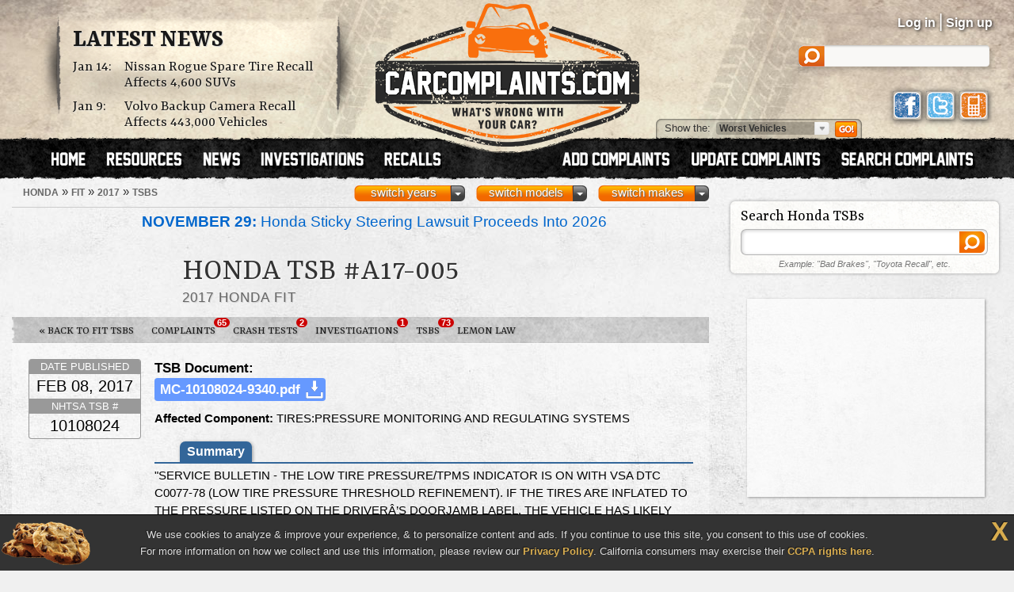

--- FILE ---
content_type: text/html; charset=UTF-8
request_url: https://www.carcomplaints.com/Honda/Fit/2017/tsbs/tsb-a17-005.shtml
body_size: 7648
content:
<!DOCTYPE html>
<html lang="en">
<head>
	<meta charset="utf-8" />
<meta name="viewport" content="width=1250" />

<link type="text/css" rel="stylesheet" href="//cdn.carcomplaints.com/css/autobeef.css" media="screen" />
<link type="text/css" rel="stylesheet" href="//cdn.carcomplaints.com/css/print.css" media="print" />
<link rel="preconnect" href="https://fonts.googleapis.com">
<link rel="preconnect" href="https://fonts.gstatic.com" crossorigin>
<link href="https://fonts.googleapis.com/css2?family=Yrsa:ital,wght@0,300..700;1,300..700&display=swap" rel="stylesheet">
<link type="application/rss+xml" rel="alternate" href="http://www.carcomplaints.com/news/feed.xml" />

<script src="//code.jquery.com/jquery-1.11.2.min.js"></script>
<script src="//code.jquery.com/jquery-migrate-1.2.1.min.js"></script>
<script src="//cdn.carcomplaints.com/js/shared.js"></script>

<!--[if lt IE 9]>
<script src="//html5shim.googlecode.com/svn/trunk/html5.js"></script>
<script src="//cdn.carcomplaints.com/js/selectivizr.js"></script>
<![endif]-->

<!--[if lte IE 8]>
<link type="text/css" rel="stylesheet" href="//cdn.carcomplaints.com/css/ie.css" />
<![endif]-->

<!--[if IE 6]>
<link type="text/css" rel="stylesheet" href="//cdn.carcomplaints.com/css/ie6.css" />
<script src="//cdn.carcomplaints.com/jquery/pngFix-1.1/jquery.pngFix.pack.js"></script>
<![endif]-->

<script>
  (function(i,s,o,g,r,a,m){i['GoogleAnalyticsObject']=r;i[r]=i[r]||function(){
  (i[r].q=i[r].q||[]).push(arguments)},i[r].l=1*new Date();a=s.createElement(o),
  m=s.getElementsByTagName(o)[0];a.async=1;a.src=g;m.parentNode.insertBefore(a,m)
  })(window,document,'script','//www.google-analytics.com/analytics.js','ga');
  ga('create', 'UA-202853-1', 'carcomplaints.com');
  ga('send', 'pageview');
</script>

<script data-cfasync='false' type='text/javascript'>
    ;(function(o) {
        var w=window.top,a='apdAdmin',ft=w.document.getElementsByTagName('head')[0],
        l=w.location.href,d=w.document;w.apd_options=o;
        if(l.indexOf('disable_fi')!=-1) { console.error("disable_fi has been detected in URL. FI functionality is disabled for this page view."); return; }
        var fiab=d.createElement('script'); fiab.type = 'text/javascript';
        fiab.src=o.scheme+'ecdn.analysis.fi/static/js/fab.js';fiab.id='fi-'+o.websiteId;
        ft.appendChild(fiab, ft); if(l.indexOf(a)!=-1) w.localStorage[a]=1;
        var aM = w.localStorage[a]==1, fi=d.createElement('script');
        fi.type='text/javascript'; fi.async=true; if(aM) fi['data-cfasync']='false';
        fi.src=o.scheme+(aM?'cdn':'ecdn') + '.firstimpression.io/' + (aM ? 'fi.js?id='+o.websiteId : 'fi_client.js');
        ft.appendChild(fi);
    })({
        'websiteId': 5890,
        'scheme':    '//'
    });
</script>

	<title>Honda TSB A17-005 &mdash; 2017 Fit | CarComplaints.com</title>
	<meta name="keywords" content="2017, Honda, Fit, TSB, A17-005" />
	<meta name="description" content="Honda TSB A17-005: Technical Service Bulletin for the 2017 Honda Fit." />
	<meta name="robots" content="index,follow" />
	<link rel="canonical" href="https://www.carcomplaints.com/Honda/Fit/2017/tsb/tsb-a17-005.shtml" />
	<link type="text/css" media="screen" rel="stylesheet" href="//cdn.carcomplaints.com/jquery/fancybox-1.3.4/jquery.fancybox-1.3.4.css" />
	<script src="//cdn.carcomplaints.com/jquery/fancybox-1.3.4/jquery.fancybox-1.3.4.pack.js"></script>
	<link type="text/css" rel="stylesheet" href="//cdn.carcomplaints.com/css/shared.css" />
	<script src="//cdn.carcomplaints.com/js/tsbs.js"></script>
	<script async='async' src='https://www.googletagservices.com/tag/js/gpt.js'></script>
	<script>
	  window.googletag = window.googletag || {cmd: []};
	</script>
	<script>
	  googletag.cmd.push(function() {
			googletag.defineSlot('/3644031/tsb_medrect_topright', [[300, 600], [300, 250], [336, 280]], 'div-gpt-ad-1582236482452-0').addService(googletag.pubads());
			googletag.defineSlot('/3644031/tsb_leaderboard_bottom', [728, 90], 'div-gpt-ad-1582236482452-1').addService(googletag.pubads());
			googletag.pubads().setTargeting("Make","Honda");
			googletag.pubads().setTargeting("Model","Fit");
			googletag.pubads().setTargeting("Year","2017");
			googletag.pubads().enableSingleRequest();
			googletag.enableServices();
		});
	</script>
	<script type="application/ld+json">
		{
			"@context":"http://schema.org",
			"@type":"BreadcrumbList",
			"itemListElement":[
				{"@type":"ListItem","position":1,"item":{"@id":"https://www.carcomplaints.com/Honda/","name":"Honda"}},
				{"@type":"ListItem","position":2,"item":{"@id":"https://www.carcomplaints.com/Honda/Fit/","name":"Fit"}},
				{"@type":"ListItem","position":3,"item":{"@id":"https://www.carcomplaints.com/Honda/Fit/2017/","name":"2017"}},
				{"@type":"ListItem","position":4,"item":{"@id":"https://www.carcomplaints.com/Honda/Fit/2017/tsbs/","name":"TSBs"}}
			]
		}
	</script>
</head>

<body id="tsb">
<script src="//cdn.carcomplaints.com/js/header.js"></script>
<script type="application/ld+json">
	[
		{
			"@context":"https://schema.org",
			"@type":"WebSite",
			"name":"CarComplaints.com",
			"url":"https://www.carcomplaints.com"
		},
		{
			"@context":"https://schema.org",
			"@type":"Organization",
			"name":"CarComplaints.com",
			"legalName":"Autobeef, LLC",
			"url":"https://www.carcomplaints.com",
			"logo":"https://cdn.carcomplaints.com/img/v1/logo.png",
			"sameAs":[
				"https://www.facebook.com/carcomplaints",
				"https://twitter.com/carcomplaints"
			]
		}
	]
</script>

<div id="container">
<div id="header">
	<div>
		<h1><a href="/" title="Car Complaints, Problems and Defect Information"><strong>CarComplaints.com</strong><em>: Car complaints, car problems and defect information</em></a></h1>
		<div class="news">
			<h2><a href="/news/" title="Car Complaint and Recall News">Latest News</a></h2>
			<ul>
				 <li><time class="pubdate" datetime="2026-01-14">Jan 14:</time>
<a href="/news/2026/nissan-rogue-spare-tire-recall.shtml" title="Nissan Rogue Spare Tire Recall Affects 4,600 SUVs">Nissan Rogue Spare Tire Recall Affects 4,600 SUVs</a></li>
  <li><time class="pubdate" datetime="2026-01-09">Jan 9:</time>
<a href="/news/2026/volvo-backup-camera-recall.shtml" title="Volvo Backup Camera Recall Affects 443,000 Vehicles">Volvo Backup Camera Recall Affects 443,000 Vehicles</a></li>
 
			</ul>
		</div>
		<div id="headerstatus">
			<p id="loggedin"></p>
			<ul id="loginnav">
				<li><a id="ablogin" href="/login/">Log in</a></li>
				<li class="hidden"><a id="abmyaccount" href="/cgi-bin/myaccount.pl">My Account</a> <span>|</span></li>
				<li><a id="absignup" href="/login/">Sign up</a></li>
				<li class="hidden"><a id="ablogout" href="/">Logout</a></li>
			</ul>
			<form id="headersearch" action="/search/" method="get">
				<input type="hidden" name="cx" value="partner-pub-6745124734283845:6pv4ih4brad" />
				<input type="hidden" name="cof" value="FORID:10" />
				<input type="hidden" name="ie" value="ISO-8859-1" />
				<input type="search" name="q" />
			</form>
			<div id="headerlinks">
				<a class="facebookLink" href="https://www.facebook.com/carcomplaints/?ref=s"><em>CarComplaints.com on Facebook</em></a>
				<a class="twitterLink" href="https://twitter.com/carcomplaints"><em>CarComplaints.com on Twitter</em></a>
				<a class="mobileLink" href="https://m.carcomplaints.com/"><em>CarComplaints.com on Mobile</em></a>
			</div>
		</div>
		<ul id="headernav">
			<li id="home"><a href="/" title="view car problems"><span>Home</span></a></li>
			<li id="resources"><a href="/resources/" title="car problem resources"><span>Resources</span></a></li>
			<li id="news"><a href="/news/" title="car problem news"><span>News</span></a></li>
			<li id="investigations"><a href="/investigations/" title="car defect investigations"><span>Investigations</span></a></li>
			<li id="recalls"><a href="/recalls/" title="car recalls"><span>Recalls</span></a></li>
			<li id="search" class="right"><a href="/search/" title="search car problems"><span>Search Complaints</span></a></li>
			<li id="update" class="right"><a href="/update.shtml" title="update car complaints"><span>Update Carcomplaints</span></a></li>
			<li id="add" class="right"><a href="/addreport.shtml" title="add car complaints"><span>Add Complaints</span></a></li>
		</ul>
		<form id="listnav" method="get" action="/worst_vehicles/">
			<span>Show the: </span>
			<input type="text" name="goto" value="Worst Vehicles" />
			<ul>
				<li><a href="/recent_trends/" title="Recent Trends">Recent Trends</a></li>
				<li><a href="/best_vehicles/" title="Best Vehicles">Best Vehicles</a></li>
				<li><a href="/worst_vehicles/" title="Worst Vehicles">Worst Vehicles</a></li>
				<li><a href="/worst_complaints/" title="Worst Complaints">Worst Complaints</a></li>
			</ul>
			<input type="submit" value="Go" />
		</form>
	</div>
</div>

<div id="content">
	
	<div id="primary">
		<div id="subbar">
			<ol id="breadcrumb">
				<li><a href="/Honda/"><span>Honda</span></a> &raquo;</li>
				<li><a href="/Honda/Fit/"><span>Fit</span></a> &raquo;</li>
				<li><a href="/Honda/Fit/2017/"><span>2017</span></a> &raquo;</li>
				<li><a href="/Honda/Fit/2017/tsbs/"><span>TSBs</span></a></li>
			</ol>
			<div id="ymselector">
				<ul class="menu">
				    <li class="menu"><a href="#" class="toggle open">switch makes</a><ol class="columns">
      <li><a href="/Acura/">Acura</a></li>
      <li><a href="/Alfa_Romeo/">Alfa Romeo</a></li>
      <li><a href="/AMC/">AMC</a></li>
      <li><a href="/Audi/">Audi</a></li>
      <li><a href="/Bentley/">Bentley</a></li>
      <li><a href="/BMW/">BMW</a></li>
      <li><a href="/BrightDrop/">BrightDrop</a></li>
      <li><a href="/Bugatti/">Bugatti</a></li>
      <li><a href="/Buick/">Buick</a></li>
      <li><a href="/Cad/">Cad</a></li>
      <li><a href="/Cadillac/">Cadillac</a></li>
      <li><a href="/Changan/">Changan</a></li>
      <li><a href="/Chery/">Chery</a></li>
      <li><a href="/Chevrolet/">Chevrolet</a></li>
      <li><a href="/Chrysler/">Chrysler</a></li>
      <li><a href="/Citroen/">Citroen</a></li>
      <li><a href="/Daewoo/">Daewoo</a></li>
      <li><a href="/Daihatsu/">Daihatsu</a></li>
      <li><a href="/Datsun/">Datsun</a></li>
      <li><a href="/Dodge/">Dodge</a></li>
      <li><a href="/Eagle/">Eagle</a></li>
      <li><a href="/Ferrari/">Ferrari</a></li>
      <li><a href="/Fiat/">Fiat</a></li>
      <li><a href="/Fisker/">Fisker</a></li>
      <li><a href="/Ford/">Ford</a></li>
      <li><a href="/Genesis/">Genesis</a></li>
      <li><a href="/Geo/">Geo</a></li>
      <li><a href="/GMC/">GMC</a></li>
      <li><a href="/Holden/">Holden</a></li>
      <li><a href="/Honda/">Honda</a></li>
      <li><a href="/HSV/">HSV</a></li>
      <li><a href="/Hummer/">Hummer</a></li>
      <li><a href="/Hyundai/">Hyundai</a></li>
      <li><a href="/Infiniti/">Infiniti</a></li>
      <li><a href="/Isuzu/">Isuzu</a></li>
      <li><a href="/Jaguar/">Jaguar</a></li>
      <li><a href="/Jeep/">Jeep</a></li>
      <li><a href="/Kenworth/">Kenworth</a></li>
      <li><a href="/Kia/">Kia</a></li>
      <li><a href="/L/">L</a></li>
      <li><a href="/Lamborghini/">Lamborghini</a></li>
      <li><a href="/Land_Rover/">Land Rover</a></li>
      <li><a href="/Lexus/">Lexus</a></li>
      <li><a href="/Lincoln/">Lincoln</a></li>
      <li><a href="/Lotus/">Lotus</a></li>
      <li><a href="/Lucid/">Lucid</a></li>
      <li><a href="/Mahindra/">Mahindra</a></li>
      <li><a href="/Maruti/">Maruti</a></li>
      <li><a href="/Maserati/">Maserati</a></li>
      <li><a href="/Mazda/">Mazda</a></li>
      <li><a href="/Mercedes-Benz/">Mercedes-Benz</a></li>
      <li><a href="/Mercury/">Mercury</a></li>
      <li><a href="/Mini/">Mini</a></li>
      <li><a href="/Mitsubishi/">Mitsubishi</a></li>
      <li><a href="/Nissan/">Nissan</a></li>
      <li><a href="/Oldsmobile/">Oldsmobile</a></li>
      <li><a href="/Opel/">Opel</a></li>
      <li><a href="/Peugeot/">Peugeot</a></li>
      <li><a href="/Plymouth/">Plymouth</a></li>
      <li><a href="/Polestar/">Polestar</a></li>
      <li><a href="/Pontiac/">Pontiac</a></li>
      <li><a href="/Porsche/">Porsche</a></li>
      <li><a href="/Proton/">Proton</a></li>
      <li><a href="/Ram/">Ram</a></li>
      <li><a href="/Renault/">Renault</a></li>
      <li><a href="/Rivian/">Rivian</a></li>
      <li><a href="/Rover/">Rover</a></li>
      <li><a href="/Saab/">Saab</a></li>
      <li><a href="/Saturn/">Saturn</a></li>
      <li><a href="/Scion/">Scion</a></li>
      <li><a href="/Seat/">Seat</a></li>
      <li><a href="/Skoda/">Skoda</a></li>
      <li><a href="/Smart/">Smart</a></li>
      <li><a href="/Ssangyong/">Ssangyong</a></li>
      <li><a href="/Subaru/">Subaru</a></li>
      <li><a href="/Suzuki/">Suzuki</a></li>
      <li><a href="/Tata/">Tata</a></li>
      <li><a href="/Tesla/">Tesla</a></li>
      <li><a href="/Toyota/">Toyota</a></li>
      <li><a href="/Vauxhall/">Vauxhall</a></li>
      <li><a href="/Volkswagen/">Volkswagen</a></li>
      <li><a href="/Volvo/">Volvo</a></li>
      <li><a href="/VPG/">VPG</a></li>
      <li><a href="/Yugo/">Yugo</a></li>
      <li><a href="/Zimmer/">Zimmer</a></li>
    </ol></li>

				     <li class="menu"><a href="#" class="toggle open">switch models</a><ol class="columns">
     <li><a href="/Honda/Accord/" title="Honda Accord">Accord</a></li>
     <li><a href="/Honda/Accord_Crosstour/" title="Honda Accord Crosstour">Accord Crosstour</a></li>
     <li><a href="/Honda/Accord_Hybrid/" title="Honda Accord Hybrid">Accord Hybrid</a></li>
     <li><a href="/Honda/Accord_Plug-in_Hybrid/" title="Honda Accord Plug-in Hybrid">Accord Plug-in Hybrid</a></li>
     <li><a href="/Honda/Activa/" title="Honda Activa">Activa</a></li>
     <li><a href="/Honda/Airwave/" title="Honda Airwave">Airwave</a></li>
     <li><a href="/Honda/Amaze/" title="Honda Amaze">Amaze</a></li>
     <li><a href="/Honda/Ballade/" title="Honda Ballade">Ballade</a></li>
     <li><a href="/Honda/Brio/" title="Honda Brio">Brio</a></li>
     <li><a href="/Honda/Brio_Amaze/" title="Honda Brio Amaze">Brio Amaze</a></li>
     <li><a href="/Honda/City/" title="Honda City">City</a></li>
     <li><a href="/Honda/Civic/" title="Honda Civic">Civic</a></li>
     <li><a href="/Honda/Civic_Hatchback/" title="Honda Civic Hatchback">Civic Hatchback</a></li>
     <li><a href="/Honda/Civic_Hybrid/" title="Honda Civic Hybrid">Civic Hybrid</a></li>
     <li><a href="/Honda/Clarity_Electric/" title="Honda Clarity Electric">Clarity Electric</a></li>
     <li><a href="/Honda/Clarity_Fuel_Cell/" title="Honda Clarity Fuel Cell">Clarity Fuel Cell</a></li>
     <li><a href="/Honda/Clarity_Plug-In_Hybrid/" title="Honda Clarity Plug-In Hybrid">Clarity Plug-In Hybrid</a></li>
     <li><a href="/Honda/CR-V/" title="Honda CR-V">CR-V</a></li>
     <li><a href="/Honda/CR-V_Hybrid/" title="Honda CR-V Hybrid">CR-V Hybrid</a></li>
     <li><a href="/Honda/CR-Z/" title="Honda CR-Z">CR-Z</a></li>
     <li><a href="/Honda/Crosstour/" title="Honda Crosstour">Crosstour</a></li>
     <li><a href="/Honda/CRX/" title="Honda CRX">CRX</a></li>
     <li><a href="/Honda/Del_Sol/" title="Honda Del Sol">Del Sol</a></li>
     <li><a href="/Honda/Element/" title="Honda Element">Element</a></li>
     <li><a href="/Honda/FCX_Clarity/" title="Honda FCX Clarity">FCX Clarity</a></li>
     <li><a href="/Honda/Fit/" title="Honda Fit">Fit</a></li>
     <li><a href="/Honda/Fit_EV/" title="Honda Fit EV">Fit EV</a></li>
     <li><a href="/Honda/Freed/" title="Honda Freed">Freed</a></li>
     <li><a href="/Honda/HR-V/" title="Honda HR-V">HR-V</a></li>
     <li><a href="/Honda/HR-V_Sport_AWD/" title="Honda HR-V Sport AWD">HR-V Sport AWD</a></li>
     <li><a href="/Honda/HRV/" title="Honda HRV">HRV</a></li>
     <li><a href="/Honda/Insight/" title="Honda Insight">Insight</a></li>
     <li><a href="/Honda/Inspire/" title="Honda Inspire">Inspire</a></li>
     <li><a href="/Honda/Jazz/" title="Honda Jazz">Jazz</a></li>
     <li><a href="/Honda/Luxline/" title="Honda Luxline">Luxline</a></li>
     <li><a href="/Honda/Mobilio/" title="Honda Mobilio">Mobilio</a></li>
     <li><a href="/Honda/Odyssey/" title="Honda Odyssey">Odyssey</a></li>
     <li><a href="/Honda/Orthia/" title="Honda Orthia">Orthia</a></li>
     <li><a href="/Honda/Passport/" title="Honda Passport">Passport</a></li>
     <li><a href="/Honda/Pilot/" title="Honda Pilot">Pilot</a></li>
     <li><a href="/Honda/Prelude/" title="Honda Prelude">Prelude</a></li>
     <li><a href="/Honda/Prologue/" title="Honda Prologue">Prologue</a></li>
     <li><a href="/Honda/Ridgeline/" title="Honda Ridgeline">Ridgeline</a></li>
     <li><a href="/Honda/S2000/" title="Honda S2000">S2000</a></li>
     <li><a href="/Honda/WR-V/" title="Honda WR-V">WR-V</a></li>
    </ol></li>
     <li class="menu"><a href="#" class="toggle open">switch years</a><ol class="columns">
     <li><a href="/Honda/Fit/2020/" title="2020 Honda Fit">2020</a></li>
     <li><a href="/Honda/Fit/2019/" title="2019 Honda Fit">2019</a></li>
     <li><a href="/Honda/Fit/2018/" title="2018 Honda Fit">2018</a></li>
     <li><a href="/Honda/Fit/2017/" title="2017 Honda Fit">2017</a></li>
     <li><a href="/Honda/Fit/2016/" title="2016 Honda Fit">2016</a></li>
     <li><a href="/Honda/Fit/2015/" title="2015 Honda Fit">2015</a></li>
     <li><a href="/Honda/Fit/2014/" title="2014 Honda Fit">2014</a></li>
     <li><a href="/Honda/Fit/2013/" title="2013 Honda Fit">2013</a></li>
     <li><a href="/Honda/Fit/2012/" title="2012 Honda Fit">2012</a></li>
     <li><a href="/Honda/Fit/2011/" title="2011 Honda Fit">2011</a></li>
     <li><a href="/Honda/Fit/2010/" title="2010 Honda Fit">2010</a></li>
     <li><a href="/Honda/Fit/2009/" title="2009 Honda Fit">2009</a></li>
     <li><a href="/Honda/Fit/2008/" title="2008 Honda Fit">2008</a></li>
     <li><a href="/Honda/Fit/2007/" title="2007 Honda Fit">2007</a></li>
     <li><a href="/Honda/Fit/2002/" title="2002 Honda Fit">2002</a></li>
    </ol></li>

				</ul>
				<script>ymselector();</script>
			</div>
			<a id="printpage" href="/print/?vid=5e7c3249-28b8-11e8-92fe-08c2b5433029">Print this page</a>
		</div>
		<div id="intro" class="group wide ">
		<ul id="newsalert" class="newslist ">
	<li><a href="/news/2025/honda-sticky-steering-lawsuit-proceeds-into-2026.shtml"><figure><img src="//cdn.carcomplaints.com/news/images/honda-sticky-steering-lawsuit-recall-75.png" alt="Honda Sticky Steering Lawsuit Proceeds Into 2026" /></figure><strong>November 29:</strong> Honda Sticky Steering Lawsuit Proceeds Into 2026</a> <em><a href="/news/">news</a> | 47 days ago</em></li>
	<li><a href="/news/2025/honda-recalls-accord-hybrids-cars-lost-power.shtml"><figure><img src="//cdn.carcomplaints.com/news/images/honda-accord-hybrid-icm-recall-75.png" alt="Honda Recalls 263,000 Accord Hybrids After Cars Lost Power" /></figure><strong>November 19:</strong> Honda Recalls 263,000 Accord Hybrids After Cars Lost Power</a> <em><a href="/recalls/">recalls</a> | 57 days ago</em></li>
	<li><a href="/news/2025/recall-honda-civic-18-inch-aluminum-alloy-wheels-can-detach.shtml"><figure><img src="//cdn.carcomplaints.com/news/images/honda-18-inch-aluminum-alloy-wheels-recall-75.png" alt="Recall: Honda Civic 18-Inch Aluminum Alloy Wheels Can Detach" /></figure><strong>November 7:</strong> Recall: Honda Civic 18-Inch Aluminum Alloy Wheels Can Detach</a> <em><a href="/recalls/">recalls</a> | 69 days ago</em></li>
	<li><a href="/news/2025/honda-pilot-rear-seat-belt-warning-problems.shtml"><figure><img src="//cdn.carcomplaints.com/news/images/honda-rear-seat-belt-warning-complaints-75.png" alt="Honda Pilot Rear Seat Belt Warning Problems Cause Investigation" /></figure><strong>November 2:</strong> Honda Pilot Rear Seat Belt Warning Problems Cause Investigation</a> <em><a href="/investigations/">investigations</a> | 74 days ago</em></li>
	<li><a href="/news/2025/honda-odyssey-occupants-injured-sudden-airbag-deployments.shtml"><figure><img src="//cdn.carcomplaints.com/news/images/honda-odyssey-airbag-investigation-75.png" alt="Honda Odyssey Occupants Injured by Sudden Airbag Deployments" /></figure><strong>November 1:</strong> Honda Odyssey Occupants Injured by Sudden Airbag Deployments</a> <em><a href="/investigations/">investigations</a> | 75 days ago</em></li>
</ul>
			<div id="vheader">
				<div id="modelimg">
					
				</div>
				<h1>Honda TSB #A17-005</h1>
				<div id="subtitle">
					<h2>2017 Honda Fit</h2>
				</div>
				
			</div>
		</div>
		<ul id="subnav">
			<li id="bhNav"><a href="/Honda/Fit/2017/tsbs/" title="2017 Honda Fit TSBs">&laquo; Back to Fit TSBs</a></li>
			<li id="prbNav"><a href="/Honda/Fit/2017/" title="2017 Fit Owner Complaints">Complaints <span class="cnt">65</span></a></li>
						<li id="ctdNav"><a href="/Honda/Fit/2017/safety/" title="2017 Fit Safety Reports">Crash Tests <span class="cnt">2</span></a></li>
 			<li id="invNav"><a href="/Honda/Fit/2017/investigations/" title="2017 Fit Investigations"><em>Defect</em> Investigations <span class="cnt">1</span></a></li>
 			<li id="tsbNav"><a href="/Honda/Fit/2017/tsbs/" title="2017 Fit Technical Service Bulletins (TSBs)">TSBs <span class="cnt">73</span></a></li>
 			<li id="lmnNav"><a href="/lemon_law/">Lemon Law</a></li>
 
		</ul>
		<div class="listing">
			<div class="tsb">
				<h3><strong>TSB Document:</strong>  <ul class="files"> <li><a target="_blank" href="https://static.nhtsa.gov/odi/tsbs/2017/MC-10108024-9340.pdf" title="MC-10108024-9340.pdf">MC-10108024-9340.pdf</a></li> </ul> </h3>
				<h4><strong>Affected Component:</strong> TIRES:PRESSURE MONITORING AND REGULATING SYSTEMS</h4>
				<dl class="section clicked">
					<dt><a href="#">Summary</a></dt>
					<dd>
						"SERVICE BULLETIN - THE LOW TIRE PRESSURE/TPMS INDICATOR IS ON WITH VSA DTC C0077-78 (LOW TIRE PRESSURE THRESHOLD REFINEMENT). IF THE TIRES ARE INFLATED TO THE PRESSURE LISTED ON THE DRIVERÂ’S DOORJAMB LABEL, THE VEHICLE HAS LIKELY BEEN DRIVEN UP OR DOWN
STEADY GRADES."
					</dd>
				</dl>
				<p class="info">Click a tab for more information.</p>
			</div>
			<dl class="meta">
				<dt>Date Published</dt>
				<dd>FEB 08, 2017</dd>
				<dt>NHTSA TSB #</dt>
				<dd>10108024</dd>
			</dl>
		</div>
		<div id="sharebar" class="wide">
			<em>Find something helpful? Spread the word.</em>
			<a class="facebook" target="_blank" rel="nofollow" href="http://www.facebook.com/sharer.php?u=https%3A%2F%2Fwww%2Ecarcomplaints%2Ecom%2FHonda%2FFit%2F2017%2Ftsbs%2Ftsb-a17-005%2Eshtml&amp;t=TSB%20A17-005%20-%202017%20Honda%20Fit" title="Share on Facebook"><span>Share on Facebook</span><strong></strong></a>
			<a class="twitter" target="_blank" rel="nofollow" href="https://twitter.com/share?url=https%3A%2F%2Fwww%2Ecarcomplaints%2Ecom%2FHonda%2FFit%2F2017%2Ftsbs%2Ftsb-a17-005%2Eshtml&text=TSB%20A17-005%20-%202017%20Honda%20Fit&via=carcomplaints" title="Share on Twitter"><span>Retweet this page</span><strong></strong></a>
			<a class="email" target="_blank" rel="nofollow" href="/emailpage.shtml?url=https%3A%2F%2Fwww%2Ecarcomplaints%2Ecom%2FHonda%2FFit%2F2017%2Ftsbs%2Ftsb-a17-005%2Eshtml&title=TSB%20A17-005%20-%202017%20Honda%20Fit" title="Email this page"><span>Email this page</span></a>
		</div>
		<div id="btmads"><div class="adbox leaderboard"><div id='div-gpt-ad-1582236482452-1' style='width: 728px; height: 90px;'>
  <script>
    googletag.cmd.push(function() { googletag.display('div-gpt-ad-1582236482452-1'); });
  </script>
</div>
</div></div>
	</div> <!-- end #primary -->

	<div id="secondary">
		<div id="searchbox" class="group">
			<h4>Search Honda TSBs</h4>
			<form action="/search/">
	<fieldset>
		<input type="hidden" name="cx" value="partner-pub-6745124734283845:6pv4ih4brad" />
		<input type="hidden" name="cof" value="FORID:10" />
		<input type="hidden" name="ie" value="ISO-8859-1" />
		<input type="search" name="q" id="q" size="32" />
		<input type="submit" name="sa" value="" />
	</fieldset>
	<p><em>Example: "Bad Brakes", "Toyota Recall", etc.</em></p>
</form>

		</div>
		<div class="group adbox">
			<div id='div-gpt-ad-1582236482452-0'>
  <script>
    googletag.cmd.push(function() { googletag.display('div-gpt-ad-1582236482452-0'); });
  </script>
</div>

		</div>
		<div id="facebookfan" class="group heading">
			<h4>Become a Fan <abbr title="and">&amp;</abbr> Spread the Word</h4>
			<div class="fb-page" data-href="https://www.facebook.com/carcomplaints/" data-small-header="false" data-adapt-container-width="true" data-hide-cover="false" data-show-facepile="true"></div>
		</div>
		<div id="toplist">
			
		</div>
	</div> <!-- end #secondary -->
</div> <!-- end #content -->

</div>

<footer role="contentinfo">
<div class="wrap">
	<section class="about">
		<h4>About CarComplaints.com &reg;</h4>
		<p>CarComplaints.com &reg; is an online automotive complaint resource that uses graphs to show automotive defect patterns, based on complaint data submitted by visitors to the site. The complaints are organized into groups with data published by vehicle, vehicle component, and specific problem.</p>
		<h4>Follow Us Elsewhere</h4>
		<ul class="social">
			<li><a class="facebook" title="CarComplaints.com on Facebook" href="https://www.facebook.com/carcomplaints/">CarComplaints.com on Facebook</a></li>
			<li><a class="twitter" title="CarComplaints.com on Twitter" href="https://www.twitter.com/carcomplaints/">CarComplaints.com on Twitter</a></li>
			<li><a class="gplus" title="CarComplaints.com on Google+" href="https://plus.google.com/111565015883715631741" rel="publisher">CarComplaints.com on Google+</a></li>
			<li><a class="mobile" title="CarComplaints.com Mobile" href="https://m.carcomplaints.com/">Got an iPhone? m.carcomplaints.com</a></li>
		</ul>
	</section>
	<section class="toplinks">
		<h4>Top Links</h4>
		<nav>
			<ul>
				<li><a href="/addreport.shtml" title="Add a Complaint">Add a Complaint</a>
				<li><a href="/search/" title="Add a Complaint">Search Complaints</a>
				<li><a href="/worst_vehicles/" title="Worst Vehicles">Top 20 Worst Vehicles</a>
				<li><a href="/lemon_law/" title="Lemon Law">Lemon Law Information</a>
				<li><a href="/resources/" title="Add a Complaint">Car Problem Resources</a>
			</ul>
		</nav>
<!--
		<h4>Stay Up To Date</h4>
		<p>Sign up for our newsletter and stay tuned.</p>
		<form id="newsletter">
			<label id="nlemail">
				<input type="text" name="email" placeholder="your@email.com" />
				<input type="image" src="//cdn.carcomplaints.com/img/v1/btn-subscribe.png" />
			</label>
		</form>
-->
	</section>
	<section class="sitenav">
		<h4>Around the Site</h4>
		<dl>
			<dt>Information</dt>
			<dd>Find out more about us in the <a href="/press/index.shtml">press</a> or <a href="/praise_complaints.shtml">read stories from drivers who praise our work</a>. <a href="/contact.shtml">Contact us</a> with any comments or concerns.</dd>
			<dt>Vehicle Problems</dt>
			<dd>Find out what <a href="/worst_vehicles/">cars to avoid</a>, view the <a href="/recent_trends/">latest problem trends</a>, or keep up-to-date with the <a href="/new_complaints.shtml">most recently reported problems</a>. Looking for something lighter? Read our <a href="/funny_complaints.shtml">funny complaints</a> to see people who found humor in a bad situation.</dd>
			<dt>Advertise</dt>
			<dd>Advertising on CarComplaints.com is well-targeted, has unique benefits, and is highly successful. Find out more about our <a href="/adv/">advertising opportunities</a>.</dd>
		</dl>
		<span class="hubcap"></span>
	</section>
</div>
<section class="copyright">
	<div class="wrap">
		<h5>What's wrong with YOUR car?&trade;</h5>
		<h6><a target="_blank" href="https://www.vermontvacation.com/">made in Vermont</a></h6>
		<p>Copyright &copy; 2000&mdash;2021.</p>
		<ul>
			<li><a href="/privacy.shtml">Privacy Policy</a></li>
			<li><a href="/termsofuse.shtml">Terms/Disclaimer</a></li>
			<li><a href="/partners/">Partners</a></li>
			<li><a href="/contact.shtml">Contact Us</a></li>
			<li><a href="/adv/">Advertise</a></li>
			<li><a class="mobilesite" href="https://m.carcomplaints.com/">Mobile Site</a></li>
		</ul>
		<p>
			"CarComplaints.com" &reg;, "Autobeef", "What's Wrong With YOUR Car?" are trademarks of Autobeef LLC, All rights reserved.
			<span>Front &frac34; vehicle photos &copy; 1986-2018 Autodata, Inc. dba Chrome Data.</span>
		</p>
	</div>
	<div id="cookiewarning">
		<p>We use cookies to analyze & improve your experience, & to personalize content and ads. If you continue to use this site, you consent to this use of cookies.</p>
		<p>For more information on how we collect and use this information, please review our <a href="/privacy.shtml">Privacy Policy</a>. California consumers may exercise their <a href="/contact.shtml">CCPA rights here</a>.</p>
		<a class="close" href="javascript:void(0);">X</a>
	</div>
</section>
</footer>

<div id="fb-root"></div>
<script async defer crossorigin="anonymous" src="https://connect.facebook.net/en_US/sdk.js#xfbml=1&version=v16.0&appId=123972314311417&autoLogAppEvents=1" nonce="MLZT4qMf"></script>

<script src="//ads.pro-market.net/ads/scripts/site-122270.js"></script>

</body>
</html>


--- FILE ---
content_type: text/html; charset=utf-8
request_url: https://www.google.com/recaptcha/api2/aframe
body_size: 268
content:
<!DOCTYPE HTML><html><head><meta http-equiv="content-type" content="text/html; charset=UTF-8"></head><body><script nonce="l1wLx35ozbKYC6TqXHh-8A">/** Anti-fraud and anti-abuse applications only. See google.com/recaptcha */ try{var clients={'sodar':'https://pagead2.googlesyndication.com/pagead/sodar?'};window.addEventListener("message",function(a){try{if(a.source===window.parent){var b=JSON.parse(a.data);var c=clients[b['id']];if(c){var d=document.createElement('img');d.src=c+b['params']+'&rc='+(localStorage.getItem("rc::a")?sessionStorage.getItem("rc::b"):"");window.document.body.appendChild(d);sessionStorage.setItem("rc::e",parseInt(sessionStorage.getItem("rc::e")||0)+1);localStorage.setItem("rc::h",'1768603085228');}}}catch(b){}});window.parent.postMessage("_grecaptcha_ready", "*");}catch(b){}</script></body></html>

--- FILE ---
content_type: application/javascript; charset=utf-8
request_url: https://fundingchoicesmessages.google.com/f/AGSKWxUmP4w7soLNvDxhQt7OVEdSCSswkVrgowijpwU-ysyJAtbLuWHeUSpeENqyVT-LJPJRJnp0_ZHM93r4PkdV3mIVZvaIVm9AuQ49iilp59m5-teAZfh5eAY7phpvecfvxRegADGqe4igOrOisEzLgm0E1Cdc9t2YDxG3VGOwaS9CkmwWeI4zpKQhDIM0/_/ad_reloader__banner_ads..php?zone_id=/exchange_banner_/adpop.
body_size: -1288
content:
window['993708b9-e834-4a43-93a9-803309e80ce2'] = true;

--- FILE ---
content_type: text/javascript
request_url: https://cdn.carcomplaints.com/js/tsbs.js
body_size: 88
content:
$(function() {
	$('#tsb p.info',this).html($('dl.section:first dd:first').html());
	$('#tsb dl.section dt a').bind('click',function() {
		var $dl = $(this).parent().parent();
		$('div.listing dl.section').removeClass('clicked');
		$dl.addClass('clicked');
		$('p.info',$dl.parent()).html($('dd',$dl).html());
		return(false);
	});
});
